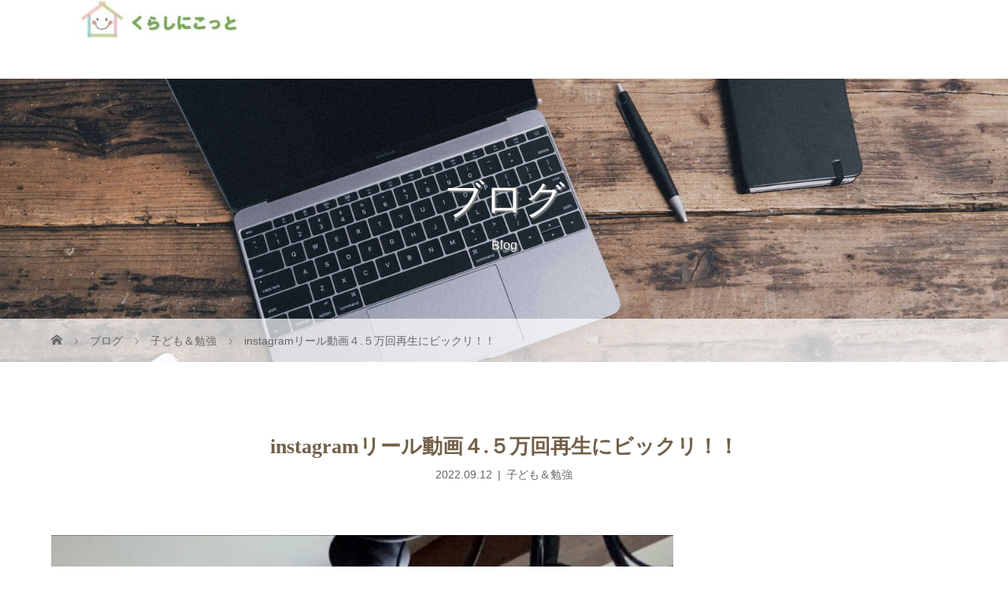

--- FILE ---
content_type: text/html; charset=UTF-8
request_url: https://kurashinikotto.com/archives/4022
body_size: 17630
content:
<!DOCTYPE html>
<html class="pc" dir="ltr" lang="ja" prefix="og: https://ogp.me/ns#">
<head prefix="og: https://ogp.me/ns# fb: https://ogp.me/ns/fb#">
<meta charset="UTF-8">
<meta name="description" content="片付けパーソナルトレーナー　しげまつえみこです。訪問・オンラインで片づけをサポートしています。">
<meta name="viewport" content="width=device-width">
<meta property="og:type" content="article">
<meta property="og:url" content="https://kurashinikotto.com/archives/4022">
<meta property="og:title" content="instagramリール動画４.５万回再生にビックリ！！ | 佐賀・福岡 整理収納｜お片付け くらしにこっと">
<meta property="og:description" content="片付けパーソナルトレーナー　しげまつえみこです。訪問・オンラインで片づけをサポートしています。">
<meta property="og:site_name" content="佐賀・福岡　整理収納｜お片付け  くらしにこっと">
<meta property="og:image" content="https://kurashinikotto.com/wp-content/uploads/2022/09/06C19815-4E28-4191-BCFA-E9EC5D7DA4A4_1_201_a-1.jpeg">
<meta property="og:image:secure_url" content="https://kurashinikotto.com/wp-content/uploads/2022/09/06C19815-4E28-4191-BCFA-E9EC5D7DA4A4_1_201_a-1.jpeg"> 
<meta property="og:image:width" content="828"> 
<meta property="og:image:height" content="1320">
<meta name="twitter:card" content="summary">
<meta name="twitter:title" content="instagramリール動画４.５万回再生にビックリ！！ | 佐賀・福岡 整理収納｜お片付け くらしにこっと">
<meta property="twitter:description" content="片付けパーソナルトレーナー　しげまつえみこです。訪問・オンラインで片づけをサポートしています。">
<meta name="twitter:image:src" content="https://kurashinikotto.com/wp-content/uploads/2022/09/06C19815-4E28-4191-BCFA-E9EC5D7DA4A4_1_201_a-1.jpeg">
<title>instagramリール動画４.５万回再生にビックリ！！ | 佐賀・福岡 整理収納｜お片付け くらしにこっと</title>
<!--[if lt IE 9]>
<script src="https://kurashinikotto.com/wp-content/themes/story_tcd041/js/html5.js"></script>
<![endif]-->
<link rel="pingback" href="https://kurashinikotto.com/xmlrpc.php">

		<!-- All in One SEO 4.9.3 - aioseo.com -->
	<meta name="robots" content="max-image-preview:large" />
	<meta name="author" content="kurashiniko"/>
	<meta name="p:domain_verify" content="8fbe7d1a156a9ef7f95d7b40c1294099" />
	<link rel="canonical" href="https://kurashinikotto.com/archives/4022" />
	<meta name="generator" content="All in One SEO (AIOSEO) 4.9.3" />

		<!-- Google tag (gtag.js) -->
<script async src="https://www.googletagmanager.com/gtag/js?id=G-X4QN1XLYS8"></script>
<script>
  window.dataLayer = window.dataLayer || [];
  function gtag(){dataLayer.push(arguments);}
  gtag('js', new Date());

  gtag('config', 'G-X4QN1XLYS8');
</script>
		<meta property="og:locale" content="ja_JP" />
		<meta property="og:site_name" content="佐賀・福岡　整理収納｜お片付け くらしにこっと" />
		<meta property="og:type" content="article" />
		<meta property="og:title" content="instagramリール動画４.５万回再生にビックリ！！ | 佐賀・福岡 整理収納｜お片付け くらしにこっと" />
		<meta property="og:url" content="https://kurashinikotto.com/archives/4022" />
		<meta property="og:image" content="https://kurashinikotto.com/wp-content/uploads/2019/11/IMG_20190523_142419_414-e1572966997599.jpg" />
		<meta property="og:image:secure_url" content="https://kurashinikotto.com/wp-content/uploads/2019/11/IMG_20190523_142419_414-e1572966997599.jpg" />
		<meta property="og:image:width" content="200" />
		<meta property="og:image:height" content="200" />
		<meta property="article:published_time" content="2022-09-12T11:10:38+00:00" />
		<meta property="article:modified_time" content="2022-09-12T11:10:38+00:00" />
		<meta name="twitter:card" content="summary" />
		<meta name="twitter:title" content="instagramリール動画４.５万回再生にビックリ！！ | 佐賀・福岡 整理収納｜お片付け くらしにこっと" />
		<meta name="twitter:image" content="https://kurashinikotto.com/wp-content/uploads/2019/11/IMG_20190523_142419_414-e1572966997599.jpg" />
		<script type="application/ld+json" class="aioseo-schema">
			{"@context":"https:\/\/schema.org","@graph":[{"@type":"Article","@id":"https:\/\/kurashinikotto.com\/archives\/4022#article","name":"instagram\u30ea\u30fc\u30eb\u52d5\u753b\uff14.\uff15\u4e07\u56de\u518d\u751f\u306b\u30d3\u30c3\u30af\u30ea\uff01\uff01 | \u4f50\u8cc0\u30fb\u798f\u5ca1 \u6574\u7406\u53ce\u7d0d\uff5c\u304a\u7247\u4ed8\u3051 \u304f\u3089\u3057\u306b\u3053\u3063\u3068","headline":"instagram\u30ea\u30fc\u30eb\u52d5\u753b\uff14.\uff15\u4e07\u56de\u518d\u751f\u306b\u30d3\u30c3\u30af\u30ea\uff01\uff01","author":{"@id":"https:\/\/kurashinikotto.com\/archives\/author\/kurashiniko#author"},"publisher":{"@id":"https:\/\/kurashinikotto.com\/#organization"},"image":{"@type":"ImageObject","url":"https:\/\/kurashinikotto.com\/wp-content\/uploads\/2022\/09\/06C19815-4E28-4191-BCFA-E9EC5D7DA4A4_1_201_a-1.jpeg","width":828,"height":1320},"datePublished":"2022-09-12T20:10:38+09:00","dateModified":"2022-09-12T20:10:38+09:00","inLanguage":"ja","mainEntityOfPage":{"@id":"https:\/\/kurashinikotto.com\/archives\/4022#webpage"},"isPartOf":{"@id":"https:\/\/kurashinikotto.com\/archives\/4022#webpage"},"articleSection":"\u5b50\u3069\u3082\uff06\u52c9\u5f37"},{"@type":"BreadcrumbList","@id":"https:\/\/kurashinikotto.com\/archives\/4022#breadcrumblist","itemListElement":[{"@type":"ListItem","@id":"https:\/\/kurashinikotto.com#listItem","position":1,"name":"Home","item":"https:\/\/kurashinikotto.com","nextItem":{"@type":"ListItem","@id":"https:\/\/kurashinikotto.com\/archives\/category\/lo#listItem","name":"\u7247\u3065\u3051"}},{"@type":"ListItem","@id":"https:\/\/kurashinikotto.com\/archives\/category\/lo#listItem","position":2,"name":"\u7247\u3065\u3051","item":"https:\/\/kurashinikotto.com\/archives\/category\/lo","nextItem":{"@type":"ListItem","@id":"https:\/\/kurashinikotto.com\/archives\/category\/lo\/kodomo#listItem","name":"\u5b50\u3069\u3082\uff06\u52c9\u5f37"},"previousItem":{"@type":"ListItem","@id":"https:\/\/kurashinikotto.com#listItem","name":"Home"}},{"@type":"ListItem","@id":"https:\/\/kurashinikotto.com\/archives\/category\/lo\/kodomo#listItem","position":3,"name":"\u5b50\u3069\u3082\uff06\u52c9\u5f37","item":"https:\/\/kurashinikotto.com\/archives\/category\/lo\/kodomo","nextItem":{"@type":"ListItem","@id":"https:\/\/kurashinikotto.com\/archives\/4022#listItem","name":"instagram\u30ea\u30fc\u30eb\u52d5\u753b\uff14.\uff15\u4e07\u56de\u518d\u751f\u306b\u30d3\u30c3\u30af\u30ea\uff01\uff01"},"previousItem":{"@type":"ListItem","@id":"https:\/\/kurashinikotto.com\/archives\/category\/lo#listItem","name":"\u7247\u3065\u3051"}},{"@type":"ListItem","@id":"https:\/\/kurashinikotto.com\/archives\/4022#listItem","position":4,"name":"instagram\u30ea\u30fc\u30eb\u52d5\u753b\uff14.\uff15\u4e07\u56de\u518d\u751f\u306b\u30d3\u30c3\u30af\u30ea\uff01\uff01","previousItem":{"@type":"ListItem","@id":"https:\/\/kurashinikotto.com\/archives\/category\/lo\/kodomo#listItem","name":"\u5b50\u3069\u3082\uff06\u52c9\u5f37"}}]},{"@type":"Organization","@id":"https:\/\/kurashinikotto.com\/#organization","name":"\u4f50\u8cc0\u30fb\u798f\u5ca1\u3000\u6574\u7406\u53ce\u7d0d\uff5c\u304a\u7247\u4ed8\u3051  \u304f\u3089\u3057\u306b\u3053\u3063\u3068","description":"\u4f50\u8cc0\u3068\u798f\u5ca1\u3092\u4e2d\u5fc3\u306b\u7247\u4ed8\u3051\u30b5\u30dd\u30fc\u30c8\u3092\u3057\u3066\u3044\u307e\u3059\u3002\u300c\u304f\u3089\u3057\u306b\u3053\u3063\u3068\u300d\u3057\u3052\u307e\u3064\u3048\u307f\u3053\u3067\u3059\u3002","url":"https:\/\/kurashinikotto.com\/","logo":{"@type":"ImageObject","url":"https:\/\/kurashinikotto.com\/wp-content\/uploads\/2019\/11\/IMG_20190523_142419_414-e1572966997599.jpg","@id":"https:\/\/kurashinikotto.com\/archives\/4022\/#organizationLogo","width":200,"height":200},"image":{"@id":"https:\/\/kurashinikotto.com\/archives\/4022\/#organizationLogo"},"sameAs":["https:\/\/www.instagram.com\/kurashi_nikotto\/","https:\/\/www.pinterest.jp\/kurashinikotto\/"]},{"@type":"Person","@id":"https:\/\/kurashinikotto.com\/archives\/author\/kurashiniko#author","url":"https:\/\/kurashinikotto.com\/archives\/author\/kurashiniko","name":"kurashiniko"},{"@type":"WebPage","@id":"https:\/\/kurashinikotto.com\/archives\/4022#webpage","url":"https:\/\/kurashinikotto.com\/archives\/4022","name":"instagram\u30ea\u30fc\u30eb\u52d5\u753b\uff14.\uff15\u4e07\u56de\u518d\u751f\u306b\u30d3\u30c3\u30af\u30ea\uff01\uff01 | \u4f50\u8cc0\u30fb\u798f\u5ca1 \u6574\u7406\u53ce\u7d0d\uff5c\u304a\u7247\u4ed8\u3051 \u304f\u3089\u3057\u306b\u3053\u3063\u3068","inLanguage":"ja","isPartOf":{"@id":"https:\/\/kurashinikotto.com\/#website"},"breadcrumb":{"@id":"https:\/\/kurashinikotto.com\/archives\/4022#breadcrumblist"},"author":{"@id":"https:\/\/kurashinikotto.com\/archives\/author\/kurashiniko#author"},"creator":{"@id":"https:\/\/kurashinikotto.com\/archives\/author\/kurashiniko#author"},"image":{"@type":"ImageObject","url":"https:\/\/kurashinikotto.com\/wp-content\/uploads\/2022\/09\/06C19815-4E28-4191-BCFA-E9EC5D7DA4A4_1_201_a-1.jpeg","@id":"https:\/\/kurashinikotto.com\/archives\/4022\/#mainImage","width":828,"height":1320},"primaryImageOfPage":{"@id":"https:\/\/kurashinikotto.com\/archives\/4022#mainImage"},"datePublished":"2022-09-12T20:10:38+09:00","dateModified":"2022-09-12T20:10:38+09:00"},{"@type":"WebSite","@id":"https:\/\/kurashinikotto.com\/#website","url":"https:\/\/kurashinikotto.com\/","name":"\u4f50\u8cc0\u30fb\u798f\u5ca1\u3000\u6574\u7406\u53ce\u7d0d\uff5c\u304a\u7247\u4ed8\u3051 \u304f\u3089\u3057\u306b\u3053\u3063\u3068","description":"\u4f50\u8cc0\u3068\u798f\u5ca1\u3092\u4e2d\u5fc3\u306b\u7247\u4ed8\u3051\u30b5\u30dd\u30fc\u30c8\u3092\u3057\u3066\u3044\u307e\u3059\u3002\u300c\u304f\u3089\u3057\u306b\u3053\u3063\u3068\u300d\u3057\u3052\u307e\u3064\u3048\u307f\u3053\u3067\u3059\u3002","inLanguage":"ja","publisher":{"@id":"https:\/\/kurashinikotto.com\/#organization"}}]}
		</script>
		<!-- All in One SEO -->

<link rel='dns-prefetch' href='//webfonts.xserver.jp' />
<link rel="alternate" type="application/rss+xml" title="佐賀・福岡　整理収納｜お片付け  くらしにこっと &raquo; instagramリール動画４.５万回再生にビックリ！！ のコメントのフィード" href="https://kurashinikotto.com/archives/4022/feed" />
<link rel="alternate" title="oEmbed (JSON)" type="application/json+oembed" href="https://kurashinikotto.com/wp-json/oembed/1.0/embed?url=https%3A%2F%2Fkurashinikotto.com%2Farchives%2F4022" />
<link rel="alternate" title="oEmbed (XML)" type="text/xml+oembed" href="https://kurashinikotto.com/wp-json/oembed/1.0/embed?url=https%3A%2F%2Fkurashinikotto.com%2Farchives%2F4022&#038;format=xml" />
		<!-- This site uses the Google Analytics by MonsterInsights plugin v9.11.1 - Using Analytics tracking - https://www.monsterinsights.com/ -->
		<!-- Note: MonsterInsights is not currently configured on this site. The site owner needs to authenticate with Google Analytics in the MonsterInsights settings panel. -->
					<!-- No tracking code set -->
				<!-- / Google Analytics by MonsterInsights -->
		<link rel="preconnect" href="https://fonts.googleapis.com">
<link rel="preconnect" href="https://fonts.gstatic.com" crossorigin>
<link href="https://fonts.googleapis.com/css2?family=Noto+Sans+JP:wght@400;600" rel="stylesheet">
<style id='wp-img-auto-sizes-contain-inline-css' type='text/css'>
img:is([sizes=auto i],[sizes^="auto," i]){contain-intrinsic-size:3000px 1500px}
/*# sourceURL=wp-img-auto-sizes-contain-inline-css */
</style>
<link rel='stylesheet' id='sbi_styles-css' href='https://kurashinikotto.com/wp-content/plugins/instagram-feed/css/sbi-styles.min.css?ver=6.10.0' type='text/css' media='all' />
<style id='wp-emoji-styles-inline-css' type='text/css'>

	img.wp-smiley, img.emoji {
		display: inline !important;
		border: none !important;
		box-shadow: none !important;
		height: 1em !important;
		width: 1em !important;
		margin: 0 0.07em !important;
		vertical-align: -0.1em !important;
		background: none !important;
		padding: 0 !important;
	}
/*# sourceURL=wp-emoji-styles-inline-css */
</style>
<style id='wp-block-library-inline-css' type='text/css'>
:root{--wp-block-synced-color:#7a00df;--wp-block-synced-color--rgb:122,0,223;--wp-bound-block-color:var(--wp-block-synced-color);--wp-editor-canvas-background:#ddd;--wp-admin-theme-color:#007cba;--wp-admin-theme-color--rgb:0,124,186;--wp-admin-theme-color-darker-10:#006ba1;--wp-admin-theme-color-darker-10--rgb:0,107,160.5;--wp-admin-theme-color-darker-20:#005a87;--wp-admin-theme-color-darker-20--rgb:0,90,135;--wp-admin-border-width-focus:2px}@media (min-resolution:192dpi){:root{--wp-admin-border-width-focus:1.5px}}.wp-element-button{cursor:pointer}:root .has-very-light-gray-background-color{background-color:#eee}:root .has-very-dark-gray-background-color{background-color:#313131}:root .has-very-light-gray-color{color:#eee}:root .has-very-dark-gray-color{color:#313131}:root .has-vivid-green-cyan-to-vivid-cyan-blue-gradient-background{background:linear-gradient(135deg,#00d084,#0693e3)}:root .has-purple-crush-gradient-background{background:linear-gradient(135deg,#34e2e4,#4721fb 50%,#ab1dfe)}:root .has-hazy-dawn-gradient-background{background:linear-gradient(135deg,#faaca8,#dad0ec)}:root .has-subdued-olive-gradient-background{background:linear-gradient(135deg,#fafae1,#67a671)}:root .has-atomic-cream-gradient-background{background:linear-gradient(135deg,#fdd79a,#004a59)}:root .has-nightshade-gradient-background{background:linear-gradient(135deg,#330968,#31cdcf)}:root .has-midnight-gradient-background{background:linear-gradient(135deg,#020381,#2874fc)}:root{--wp--preset--font-size--normal:16px;--wp--preset--font-size--huge:42px}.has-regular-font-size{font-size:1em}.has-larger-font-size{font-size:2.625em}.has-normal-font-size{font-size:var(--wp--preset--font-size--normal)}.has-huge-font-size{font-size:var(--wp--preset--font-size--huge)}.has-text-align-center{text-align:center}.has-text-align-left{text-align:left}.has-text-align-right{text-align:right}.has-fit-text{white-space:nowrap!important}#end-resizable-editor-section{display:none}.aligncenter{clear:both}.items-justified-left{justify-content:flex-start}.items-justified-center{justify-content:center}.items-justified-right{justify-content:flex-end}.items-justified-space-between{justify-content:space-between}.screen-reader-text{border:0;clip-path:inset(50%);height:1px;margin:-1px;overflow:hidden;padding:0;position:absolute;width:1px;word-wrap:normal!important}.screen-reader-text:focus{background-color:#ddd;clip-path:none;color:#444;display:block;font-size:1em;height:auto;left:5px;line-height:normal;padding:15px 23px 14px;text-decoration:none;top:5px;width:auto;z-index:100000}html :where(.has-border-color){border-style:solid}html :where([style*=border-top-color]){border-top-style:solid}html :where([style*=border-right-color]){border-right-style:solid}html :where([style*=border-bottom-color]){border-bottom-style:solid}html :where([style*=border-left-color]){border-left-style:solid}html :where([style*=border-width]){border-style:solid}html :where([style*=border-top-width]){border-top-style:solid}html :where([style*=border-right-width]){border-right-style:solid}html :where([style*=border-bottom-width]){border-bottom-style:solid}html :where([style*=border-left-width]){border-left-style:solid}html :where(img[class*=wp-image-]){height:auto;max-width:100%}:where(figure){margin:0 0 1em}html :where(.is-position-sticky){--wp-admin--admin-bar--position-offset:var(--wp-admin--admin-bar--height,0px)}@media screen and (max-width:600px){html :where(.is-position-sticky){--wp-admin--admin-bar--position-offset:0px}}

/*# sourceURL=wp-block-library-inline-css */
</style><style id='global-styles-inline-css' type='text/css'>
:root{--wp--preset--aspect-ratio--square: 1;--wp--preset--aspect-ratio--4-3: 4/3;--wp--preset--aspect-ratio--3-4: 3/4;--wp--preset--aspect-ratio--3-2: 3/2;--wp--preset--aspect-ratio--2-3: 2/3;--wp--preset--aspect-ratio--16-9: 16/9;--wp--preset--aspect-ratio--9-16: 9/16;--wp--preset--color--black: #000000;--wp--preset--color--cyan-bluish-gray: #abb8c3;--wp--preset--color--white: #ffffff;--wp--preset--color--pale-pink: #f78da7;--wp--preset--color--vivid-red: #cf2e2e;--wp--preset--color--luminous-vivid-orange: #ff6900;--wp--preset--color--luminous-vivid-amber: #fcb900;--wp--preset--color--light-green-cyan: #7bdcb5;--wp--preset--color--vivid-green-cyan: #00d084;--wp--preset--color--pale-cyan-blue: #8ed1fc;--wp--preset--color--vivid-cyan-blue: #0693e3;--wp--preset--color--vivid-purple: #9b51e0;--wp--preset--gradient--vivid-cyan-blue-to-vivid-purple: linear-gradient(135deg,rgb(6,147,227) 0%,rgb(155,81,224) 100%);--wp--preset--gradient--light-green-cyan-to-vivid-green-cyan: linear-gradient(135deg,rgb(122,220,180) 0%,rgb(0,208,130) 100%);--wp--preset--gradient--luminous-vivid-amber-to-luminous-vivid-orange: linear-gradient(135deg,rgb(252,185,0) 0%,rgb(255,105,0) 100%);--wp--preset--gradient--luminous-vivid-orange-to-vivid-red: linear-gradient(135deg,rgb(255,105,0) 0%,rgb(207,46,46) 100%);--wp--preset--gradient--very-light-gray-to-cyan-bluish-gray: linear-gradient(135deg,rgb(238,238,238) 0%,rgb(169,184,195) 100%);--wp--preset--gradient--cool-to-warm-spectrum: linear-gradient(135deg,rgb(74,234,220) 0%,rgb(151,120,209) 20%,rgb(207,42,186) 40%,rgb(238,44,130) 60%,rgb(251,105,98) 80%,rgb(254,248,76) 100%);--wp--preset--gradient--blush-light-purple: linear-gradient(135deg,rgb(255,206,236) 0%,rgb(152,150,240) 100%);--wp--preset--gradient--blush-bordeaux: linear-gradient(135deg,rgb(254,205,165) 0%,rgb(254,45,45) 50%,rgb(107,0,62) 100%);--wp--preset--gradient--luminous-dusk: linear-gradient(135deg,rgb(255,203,112) 0%,rgb(199,81,192) 50%,rgb(65,88,208) 100%);--wp--preset--gradient--pale-ocean: linear-gradient(135deg,rgb(255,245,203) 0%,rgb(182,227,212) 50%,rgb(51,167,181) 100%);--wp--preset--gradient--electric-grass: linear-gradient(135deg,rgb(202,248,128) 0%,rgb(113,206,126) 100%);--wp--preset--gradient--midnight: linear-gradient(135deg,rgb(2,3,129) 0%,rgb(40,116,252) 100%);--wp--preset--font-size--small: 13px;--wp--preset--font-size--medium: 20px;--wp--preset--font-size--large: 36px;--wp--preset--font-size--x-large: 42px;--wp--preset--spacing--20: 0.44rem;--wp--preset--spacing--30: 0.67rem;--wp--preset--spacing--40: 1rem;--wp--preset--spacing--50: 1.5rem;--wp--preset--spacing--60: 2.25rem;--wp--preset--spacing--70: 3.38rem;--wp--preset--spacing--80: 5.06rem;--wp--preset--shadow--natural: 6px 6px 9px rgba(0, 0, 0, 0.2);--wp--preset--shadow--deep: 12px 12px 50px rgba(0, 0, 0, 0.4);--wp--preset--shadow--sharp: 6px 6px 0px rgba(0, 0, 0, 0.2);--wp--preset--shadow--outlined: 6px 6px 0px -3px rgb(255, 255, 255), 6px 6px rgb(0, 0, 0);--wp--preset--shadow--crisp: 6px 6px 0px rgb(0, 0, 0);}:where(.is-layout-flex){gap: 0.5em;}:where(.is-layout-grid){gap: 0.5em;}body .is-layout-flex{display: flex;}.is-layout-flex{flex-wrap: wrap;align-items: center;}.is-layout-flex > :is(*, div){margin: 0;}body .is-layout-grid{display: grid;}.is-layout-grid > :is(*, div){margin: 0;}:where(.wp-block-columns.is-layout-flex){gap: 2em;}:where(.wp-block-columns.is-layout-grid){gap: 2em;}:where(.wp-block-post-template.is-layout-flex){gap: 1.25em;}:where(.wp-block-post-template.is-layout-grid){gap: 1.25em;}.has-black-color{color: var(--wp--preset--color--black) !important;}.has-cyan-bluish-gray-color{color: var(--wp--preset--color--cyan-bluish-gray) !important;}.has-white-color{color: var(--wp--preset--color--white) !important;}.has-pale-pink-color{color: var(--wp--preset--color--pale-pink) !important;}.has-vivid-red-color{color: var(--wp--preset--color--vivid-red) !important;}.has-luminous-vivid-orange-color{color: var(--wp--preset--color--luminous-vivid-orange) !important;}.has-luminous-vivid-amber-color{color: var(--wp--preset--color--luminous-vivid-amber) !important;}.has-light-green-cyan-color{color: var(--wp--preset--color--light-green-cyan) !important;}.has-vivid-green-cyan-color{color: var(--wp--preset--color--vivid-green-cyan) !important;}.has-pale-cyan-blue-color{color: var(--wp--preset--color--pale-cyan-blue) !important;}.has-vivid-cyan-blue-color{color: var(--wp--preset--color--vivid-cyan-blue) !important;}.has-vivid-purple-color{color: var(--wp--preset--color--vivid-purple) !important;}.has-black-background-color{background-color: var(--wp--preset--color--black) !important;}.has-cyan-bluish-gray-background-color{background-color: var(--wp--preset--color--cyan-bluish-gray) !important;}.has-white-background-color{background-color: var(--wp--preset--color--white) !important;}.has-pale-pink-background-color{background-color: var(--wp--preset--color--pale-pink) !important;}.has-vivid-red-background-color{background-color: var(--wp--preset--color--vivid-red) !important;}.has-luminous-vivid-orange-background-color{background-color: var(--wp--preset--color--luminous-vivid-orange) !important;}.has-luminous-vivid-amber-background-color{background-color: var(--wp--preset--color--luminous-vivid-amber) !important;}.has-light-green-cyan-background-color{background-color: var(--wp--preset--color--light-green-cyan) !important;}.has-vivid-green-cyan-background-color{background-color: var(--wp--preset--color--vivid-green-cyan) !important;}.has-pale-cyan-blue-background-color{background-color: var(--wp--preset--color--pale-cyan-blue) !important;}.has-vivid-cyan-blue-background-color{background-color: var(--wp--preset--color--vivid-cyan-blue) !important;}.has-vivid-purple-background-color{background-color: var(--wp--preset--color--vivid-purple) !important;}.has-black-border-color{border-color: var(--wp--preset--color--black) !important;}.has-cyan-bluish-gray-border-color{border-color: var(--wp--preset--color--cyan-bluish-gray) !important;}.has-white-border-color{border-color: var(--wp--preset--color--white) !important;}.has-pale-pink-border-color{border-color: var(--wp--preset--color--pale-pink) !important;}.has-vivid-red-border-color{border-color: var(--wp--preset--color--vivid-red) !important;}.has-luminous-vivid-orange-border-color{border-color: var(--wp--preset--color--luminous-vivid-orange) !important;}.has-luminous-vivid-amber-border-color{border-color: var(--wp--preset--color--luminous-vivid-amber) !important;}.has-light-green-cyan-border-color{border-color: var(--wp--preset--color--light-green-cyan) !important;}.has-vivid-green-cyan-border-color{border-color: var(--wp--preset--color--vivid-green-cyan) !important;}.has-pale-cyan-blue-border-color{border-color: var(--wp--preset--color--pale-cyan-blue) !important;}.has-vivid-cyan-blue-border-color{border-color: var(--wp--preset--color--vivid-cyan-blue) !important;}.has-vivid-purple-border-color{border-color: var(--wp--preset--color--vivid-purple) !important;}.has-vivid-cyan-blue-to-vivid-purple-gradient-background{background: var(--wp--preset--gradient--vivid-cyan-blue-to-vivid-purple) !important;}.has-light-green-cyan-to-vivid-green-cyan-gradient-background{background: var(--wp--preset--gradient--light-green-cyan-to-vivid-green-cyan) !important;}.has-luminous-vivid-amber-to-luminous-vivid-orange-gradient-background{background: var(--wp--preset--gradient--luminous-vivid-amber-to-luminous-vivid-orange) !important;}.has-luminous-vivid-orange-to-vivid-red-gradient-background{background: var(--wp--preset--gradient--luminous-vivid-orange-to-vivid-red) !important;}.has-very-light-gray-to-cyan-bluish-gray-gradient-background{background: var(--wp--preset--gradient--very-light-gray-to-cyan-bluish-gray) !important;}.has-cool-to-warm-spectrum-gradient-background{background: var(--wp--preset--gradient--cool-to-warm-spectrum) !important;}.has-blush-light-purple-gradient-background{background: var(--wp--preset--gradient--blush-light-purple) !important;}.has-blush-bordeaux-gradient-background{background: var(--wp--preset--gradient--blush-bordeaux) !important;}.has-luminous-dusk-gradient-background{background: var(--wp--preset--gradient--luminous-dusk) !important;}.has-pale-ocean-gradient-background{background: var(--wp--preset--gradient--pale-ocean) !important;}.has-electric-grass-gradient-background{background: var(--wp--preset--gradient--electric-grass) !important;}.has-midnight-gradient-background{background: var(--wp--preset--gradient--midnight) !important;}.has-small-font-size{font-size: var(--wp--preset--font-size--small) !important;}.has-medium-font-size{font-size: var(--wp--preset--font-size--medium) !important;}.has-large-font-size{font-size: var(--wp--preset--font-size--large) !important;}.has-x-large-font-size{font-size: var(--wp--preset--font-size--x-large) !important;}
/*# sourceURL=global-styles-inline-css */
</style>

<style id='classic-theme-styles-inline-css' type='text/css'>
/*! This file is auto-generated */
.wp-block-button__link{color:#fff;background-color:#32373c;border-radius:9999px;box-shadow:none;text-decoration:none;padding:calc(.667em + 2px) calc(1.333em + 2px);font-size:1.125em}.wp-block-file__button{background:#32373c;color:#fff;text-decoration:none}
/*# sourceURL=/wp-includes/css/classic-themes.min.css */
</style>
<link rel='stylesheet' id='dashicons-css' href='https://kurashinikotto.com/wp-includes/css/dashicons.min.css?ver=6.9' type='text/css' media='all' />
<link rel='stylesheet' id='thickbox-css' href='https://kurashinikotto.com/wp-includes/js/thickbox/thickbox.css?ver=6.9' type='text/css' media='all' />
<link rel='stylesheet' id='formzu_plugin_client-css' href='https://kurashinikotto.com/wp-content/plugins/formzu-wp/css/formzu_plugin_client.css?ver=1757723637' type='text/css' media='all' />
<link rel='stylesheet' id='story-slick-css' href='https://kurashinikotto.com/wp-content/themes/story_tcd041/css/slick.css?ver=6.9' type='text/css' media='all' />
<link rel='stylesheet' id='story-slick-theme-css' href='https://kurashinikotto.com/wp-content/themes/story_tcd041/css/slick-theme.css?ver=6.9' type='text/css' media='all' />
<link rel='stylesheet' id='story-style-css' href='https://kurashinikotto.com/wp-content/themes/story_tcd041/style.css?ver=2.1.3' type='text/css' media='all' />
<link rel='stylesheet' id='story-responsive-css' href='https://kurashinikotto.com/wp-content/themes/story_tcd041/responsive.css?ver=2.1.3' type='text/css' media='all' />
<link rel='stylesheet' id='story-footer-bar-css' href='https://kurashinikotto.com/wp-content/themes/story_tcd041/css/footer-bar.css?ver=2.1.3' type='text/css' media='all' />
<link rel='stylesheet' id='story-button-css' href='https://kurashinikotto.com/wp-content/themes/story_tcd041/css/sns-button.css?ver=2.1.3' type='text/css' media='all' />
<link rel='stylesheet' id='design-plus-css' href='https://kurashinikotto.com/wp-content/themes/story_tcd041/css/design-plus.css?ver=2.1.3' type='text/css' media='all' />
<style>:root {
  --tcd-font-type1: Arial,"Hiragino Sans","Yu Gothic Medium","Meiryo",sans-serif;
  --tcd-font-type2: "Times New Roman",Times,"Yu Mincho","游明朝","游明朝体","Hiragino Mincho Pro",serif;
  --tcd-font-type3: Palatino,"Yu Kyokasho","游教科書体","UD デジタル 教科書体 N","游明朝","游明朝体","Hiragino Mincho Pro","Meiryo",serif;
  --tcd-font-type-logo: "Noto Sans JP",sans-serif;
}</style>
<script type="text/javascript" src="https://kurashinikotto.com/wp-includes/js/jquery/jquery.min.js?ver=3.7.1" id="jquery-core-js"></script>
<script type="text/javascript" src="https://kurashinikotto.com/wp-includes/js/jquery/jquery-migrate.min.js?ver=3.4.1" id="jquery-migrate-js"></script>
<script type="text/javascript" src="//webfonts.xserver.jp/js/xserverv3.js?fadein=0&amp;ver=2.0.9" id="typesquare_std-js"></script>
<script type="text/javascript" src="https://kurashinikotto.com/wp-content/themes/story_tcd041/js/slick.min.js?ver=2.1.3" id="story-slick-js"></script>
<script type="text/javascript" src="https://kurashinikotto.com/wp-content/themes/story_tcd041/js/functions.js?ver=2.1.3" id="story-script-js"></script>
<script type="text/javascript" src="https://kurashinikotto.com/wp-content/themes/story_tcd041/js/responsive.js?ver=2.1.3" id="story-responsive-js"></script>
<link rel="https://api.w.org/" href="https://kurashinikotto.com/wp-json/" /><link rel="alternate" title="JSON" type="application/json" href="https://kurashinikotto.com/wp-json/wp/v2/posts/4022" /><link rel="EditURI" type="application/rsd+xml" title="RSD" href="https://kurashinikotto.com/xmlrpc.php?rsd" />
<meta name="generator" content="WordPress 6.9" />
<link rel='shortlink' href='https://kurashinikotto.com/?p=4022' />
<style type='text/css'>
h1,h2,h3,h1:lang(ja),h2:lang(ja),h3:lang(ja),.entry-title:lang(ja){ font-family: "ぶらっしゅ";}h4,h5,h6,h4:lang(ja),h5:lang(ja),h6:lang(ja),div.entry-meta span:lang(ja),footer.entry-footer span:lang(ja){ font-family: "ぶらっしゅ";}.hentry,.entry-content p,.post-inner.entry-content p,#comments div:lang(ja){ font-family: "じゅん 501";}strong,b,#comments .comment-author .fn:lang(ja){ font-family: "G2サンセリフ-B";}</style>
<style type="text/css">

</style>
<style>
.content02-button:hover, .button a:hover, .global-nav .sub-menu a:hover, .content02-button:hover, .footer-bar01, .copyright, .nav-links02-previous a, .nav-links02-next a, .pagetop a, #submit_comment:hover, .page-links a:hover, .page-links > span, .pw_form input[type="submit"]:hover, .post-password-form input[type="submit"]:hover, #post_pagination p, #post_pagination a:hover, .page_navi span.current, .page_navi a:hover { 
	background: #73604A; 
}
.pb_slider .slick-prev:active, .pb_slider .slick-prev:focus, .pb_slider .slick-prev:hover {
	background: #73604A url(https://kurashinikotto.com/wp-content/themes/story_tcd041/pagebuilder/assets/img/slider_arrow1.png) no-repeat 23px; 
}
.pb_slider .slick-next:active, .pb_slider .slick-next:focus, .pb_slider .slick-next:hover {
	background: #73604A url(https://kurashinikotto.com/wp-content/themes/story_tcd041/pagebuilder/assets/img/slider_arrow2.png) no-repeat 25px 23px; 
}
#comment_textarea textarea:focus, #guest_info input:focus, #comment_textarea textarea:focus { 
	border: 1px solid #73604A; 
}
.archive-title, .article01-title a, .article02-title a, .article03-title, .article03-category-item:hover, .article05-category-item:hover, .article04-title, .article05-title, .article06-title, .article06-category-item:hover, .column-layout01-title, .column-layout01-title, .column-layout02-title, .column-layout03-title, .column-layout04-title, .column-layout05-title, .column-layout02-title, .column-layout03-title, .column-layout04-title, .column-layout05-title, .content01-title, .content02-button, .content03-title, .content04-title, .footer-gallery-title, .global-nav a:hover,  .global-nav .current-menu-item > a, .headline-primary, .nav-links01-previous a:hover, .nav-links01-next a:hover, .post-title, .styled-post-list1-title:hover, .top-slider-content-inner:after, .breadcrumb a:hover, .article07-title, .post-category a:hover, .post-meta-box a:hover, .post-content a, .color_headline, .custom-html-widget a, .side_widget a:hover {
color: #73604A;
}
.content02, .gallery01_single .slick-arrow:hover, .global-nav .sub-menu a, .headline-bar, .side_widget.widget_block .wp-block-heading, .nav-links02-next a:hover, .nav-links02-previous a:hover, .pagetop a:hover, .top-slider-nav li.active a, .top-slider-nav li:hover a {
background: #C5B8A8;
}
.social-nav-item a:hover:before {
color: #C5B8A8;
}
.article01-title a:hover, .article02-title a:hover, .article03 a:hover .article03-title, .article04 a:hover .article04-title, .article07 a:hover .article07-title, .post-content a:hover, .headline-link:hover, .custom-html-widget a:hover {
	color: #1E9F15;
}
@media only screen and (max-width: 991px) {
	.copyright {
		background: #73604A;
	}
}
@media only screen and (max-width: 1200px) {
	.global-nav a, .global-nav a:hover {
		background: #C5B8A8;
	}
	.global-nav .sub-menu a {
		background: #73604A;
	}
}
.headline-font-type {
font-family: var(--tcd-font-type2);
}
.rich_font_logo { font-family: var(--tcd-font-type-logo); font-weight: bold !important;}

a:hover .thumbnail01 img, .thumbnail01 img:hover {
	-moz-transform: scale(1.2); -ms-transform: scale(1.2); -o-transform: scale(1.2); -webkit-transform: scale(1.2); transform: scale(1.2); }
.global-nav > ul > li > a {
color: #666666;
}
.article06 a:hover:before {
background: rgba(255, 255, 255, 0.9);
}
.footer-nav-wrapper:before {
background-color: rgba(159, 136, 110, 0.8);
}
</style>


</head>
<body class="wp-singular post-template-default single single-post postid-4022 single-format-standard wp-embed-responsive wp-theme-story_tcd041 font-1">
<div id="site-loader-overlay"><div id="site-loader-spinner" style="border: 3px solid rgba(115, 96, 74, .5); border-left: 3px solid #73604A;">Loading</div></div>
<div id="site_wrap">
<header class="header">
	<div class="header-bar " style="background-color: #FFFFFF; color: #666666;">
		<div class="header-bar-inner inner">
			<div class="logo logo-image"><a href="https://kurashinikotto.com/" data-label="佐賀・福岡　整理収納｜お片付け  くらしにこっと"><img class="h_logo" src="https://kurashinikotto.com/wp-content/uploads/2019/11/logo6.jpg" alt="佐賀・福岡　整理収納｜お片付け  くらしにこっと"></a></div>
						<a href="#" id="global-nav-button" class="global-nav-button"></a>
			<nav id="global-nav" class="global-nav"><ul id="menu-main" class="menu"><li id="menu-item-203" class="menu-item menu-item-type-post_type menu-item-object-page menu-item-home menu-item-203"><a href="https://kurashinikotto.com/"><span></span>Home</a></li>
<li id="menu-item-198" class="menu-item menu-item-type-post_type menu-item-object-page menu-item-198"><a href="https://kurashinikotto.com/profile"><span></span>プロフィール</a></li>
<li id="menu-item-197" class="menu-item menu-item-type-post_type menu-item-object-page menu-item-197"><a href="https://kurashinikotto.com/works"><span></span>片づけサポート</a></li>
<li id="menu-item-200" class="menu-item menu-item-type-post_type menu-item-object-page menu-item-200"><a href="https://kurashinikotto.com/fee1"><span></span>料金</a></li>
<li id="menu-item-5121" class="menu-item menu-item-type-post_type menu-item-object-page menu-item-5121"><a href="https://kurashinikotto.com/works/service-onlinelesson"><span></span>オンライン片付け体験レッスン</a></li>
<li id="menu-item-202" class="menu-item menu-item-type-post_type menu-item-object-page current_page_parent menu-item-has-children menu-item-202"><a href="https://kurashinikotto.com/blog"><span></span>Blog</a>
<ul class="sub-menu">
	<li id="menu-item-966" class="menu-item menu-item-type-taxonomy menu-item-object-category menu-item-966"><a href="https://kurashinikotto.com/archives/category/beforeafter"><span></span>before&amp;after</a></li>
	<li id="menu-item-204" class="menu-item menu-item-type-taxonomy menu-item-object-category menu-item-204"><a href="https://kurashinikotto.com/archives/category/organizer"><span></span>ライフオーガナイザーへの道</a></li>
	<li id="menu-item-205" class="menu-item menu-item-type-taxonomy menu-item-object-category menu-item-205"><a href="https://kurashinikotto.com/archives/category/storage"><span></span>収納</a></li>
	<li id="menu-item-206" class="menu-item menu-item-type-taxonomy menu-item-object-category menu-item-206"><a href="https://kurashinikotto.com/archives/category/days"><span></span>日々のこと</a></li>
	<li id="menu-item-207" class="menu-item menu-item-type-taxonomy menu-item-object-category current-post-ancestor menu-item-has-children menu-item-207"><a href="https://kurashinikotto.com/archives/category/lo"><span></span>片づけ</a>
	<ul class="sub-menu">
		<li id="menu-item-208" class="menu-item menu-item-type-taxonomy menu-item-object-category menu-item-208"><a href="https://kurashinikotto.com/archives/category/lo/lo4"><span></span>片づけ手順</a></li>
		<li id="menu-item-210" class="menu-item menu-item-type-taxonomy menu-item-object-category menu-item-210"><a href="https://kurashinikotto.com/archives/category/lo/lo2"><span></span>仕組み作り</a></li>
		<li id="menu-item-215" class="menu-item menu-item-type-taxonomy menu-item-object-category menu-item-215"><a href="https://kurashinikotto.com/archives/category/lo/lo1"><span></span>見える化</a></li>
		<li id="menu-item-419" class="menu-item menu-item-type-taxonomy menu-item-object-category menu-item-419"><a href="https://kurashinikotto.com/archives/category/lo/kaji"><span></span>家事</a></li>
		<li id="menu-item-211" class="menu-item menu-item-type-taxonomy menu-item-object-category menu-item-211"><a href="https://kurashinikotto.com/archives/category/lo/photo"><span></span>写真整理</a></li>
		<li id="menu-item-212" class="menu-item menu-item-type-taxonomy menu-item-object-category current-post-ancestor current-menu-parent current-post-parent menu-item-212"><a href="https://kurashinikotto.com/archives/category/lo/kodomo"><span></span>子ども＆勉強</a></li>
		<li id="menu-item-214" class="menu-item menu-item-type-taxonomy menu-item-object-category menu-item-214"><a href="https://kurashinikotto.com/archives/category/lo/lo5"><span></span>手放す</a></li>
		<li id="menu-item-209" class="menu-item menu-item-type-taxonomy menu-item-object-category menu-item-209"><a href="https://kurashinikotto.com/archives/category/lo/mercari"><span></span>メルカリ＆手放す</a></li>
		<li id="menu-item-216" class="menu-item menu-item-type-taxonomy menu-item-object-category menu-item-216"><a href="https://kurashinikotto.com/archives/category/lo/bousai"><span></span>防災</a></li>
		<li id="menu-item-213" class="menu-item menu-item-type-taxonomy menu-item-object-category menu-item-213"><a href="https://kurashinikotto.com/archives/category/lo/lo3"><span></span>学び</a></li>
		<li id="menu-item-1088" class="menu-item menu-item-type-taxonomy menu-item-object-category menu-item-1088"><a href="https://kurashinikotto.com/archives/category/lo/jikka"><span></span>実家</a></li>
	</ul>
</li>
</ul>
</li>
<li id="menu-item-749" class="menu-item menu-item-type-post_type menu-item-object-page menu-item-749"><a href="https://kurashinikotto.com/s34836906"><span></span>お問合せ</a></li>
</ul></nav>					</div>
	</div>
	<div class="signage" style="background-image: url(https://kurashinikotto.com/wp-content/uploads/2019/12/gori0I9A3048072102408_TP_V.jpg);">
				<div class="signage-content" style="text-shadow: 2px 2px 2px #888888">
			<div class="signage-title headline-font-type" style="color: #FFFFFF; font-size: 50px;">ブログ</div>			<p class="signage-title-sub" style="color: #FFFFFF; font-size: 16px;">Blog</p>		</div>
			</div>
	<div class="breadcrumb-wrapper">
		<ul class="breadcrumb inner" itemscope itemtype="https://schema.org/BreadcrumbList">
			<li class="home" itemprop="itemListElement" itemscope itemtype="https://schema.org/ListItem">
				<a href="https://kurashinikotto.com/" itemprop="item">
					<span itemprop="name">HOME</span>
				</a>
				<meta itemprop="position" content="1" />
			</li>
						<li itemprop="itemListElement" itemscope itemtype="https://schema.org/ListItem">
				<a href="https://kurashinikotto.com/blog" itemprop="item">
					<span itemprop="name">ブログ</span>
				</a>
				<meta itemprop="position" content="2" />
			</li>
			<li itemprop="itemListElement" itemscope itemtype="https://schema.org/ListItem">
							<a href="https://kurashinikotto.com/archives/category/lo/kodomo" itemscope itemtype="https://schema.org/Thing" itemprop="item">
					<span itemprop="name">子ども＆勉強</span>
					<meta itemprop="position" content="3" />
				</a>
						</li>
						<li class="last" itemprop="itemListElement" itemscope itemtype="https://schema.org/ListItem">
				<span itemprop="name">instagramリール動画４.５万回再生にビックリ！！</span>
				<meta itemprop="position" content="4" />
			</li>
					</ul>
	</div>
</header>
<div class="main">
	<div class="inner">
		<div class="post-header">
			<h1 class="post-title headline-font-type" style="font-size: 26px;">instagramリール動画４.５万回再生にビックリ！！</h1>
			<p class="post-meta">
				<time class="post-date" datetime="2022-09-12">2022.09.12</time><span class="post-category"><a href="https://kurashinikotto.com/archives/category/lo/kodomo" rel="category tag">子ども＆勉強</a></span>			</p>
		</div>
		<div class="clearfix flex_layout">
			<div class="primary fleft">
				<p class="post-thumbnail">
<img width="828" height="1320" src="https://kurashinikotto.com/wp-content/uploads/2022/09/06C19815-4E28-4191-BCFA-E9EC5D7DA4A4_1_201_a-1.jpeg" class="attachment-post-thumbnail size-post-thumbnail wp-post-image" alt="" decoding="async" fetchpriority="high" srcset="https://kurashinikotto.com/wp-content/uploads/2022/09/06C19815-4E28-4191-BCFA-E9EC5D7DA4A4_1_201_a-1.jpeg 828w, https://kurashinikotto.com/wp-content/uploads/2022/09/06C19815-4E28-4191-BCFA-E9EC5D7DA4A4_1_201_a-1-188x300.jpeg 188w, https://kurashinikotto.com/wp-content/uploads/2022/09/06C19815-4E28-4191-BCFA-E9EC5D7DA4A4_1_201_a-1-642x1024.jpeg 642w, https://kurashinikotto.com/wp-content/uploads/2022/09/06C19815-4E28-4191-BCFA-E9EC5D7DA4A4_1_201_a-1-768x1224.jpeg 768w" sizes="(max-width: 828px) 100vw, 828px" />				</p>
				<div class="post-content" style="font-size: 16px;">
<p><span style="font-size: 14pt;">片付けパーソナルトレーナー　しげまつえみこです。</span><br />
<span style="font-size: 14pt;">訪問・オンラインで片づけをサポートしています。（オンライン全国対応）</span><br />
<span style="font-size: 14pt;">お母さんの暮らしがラクになる工夫、仕組み作り、訪問片付け、オンライン片付けの話などをアップしていきたいと思っています。</span></p>
<p class="p1"><span style="font-size: 14pt;">先日、instagramで<br />
</span><span style="font-size: 14pt;">「ランドセルは置くだけ」<br />
</span><span style="font-size: 14pt;">というテーマで<br />
</span></p>
<p>&nbsp;</p>
<p class="p1"><span style="font-size: 14pt;">リール動画をUPしたんですが<br />
</span></p>
<p>&nbsp;</p>
<p class="p1"><strong><span style="font-size: 14pt;">４.５万回再生</span></strong><span style="font-size: 14pt;">（自分的にビックリ）</span></p>
<p>&nbsp;</p>
<p class="p1"><span style="font-size: 14pt;">SNSで棚に入れる収納を<br />
</span><span style="font-size: 14pt;">よくお見かけしますが<br />
</span><span style="font-size: 14pt;">難易度がUP</span></p>
<p>&nbsp;</p>
<p class="p1"><span style="font-size: 14pt;">どんなに立派な<br />
</span><span style="font-size: 14pt;">ランドセル収納や置き場があっても<br />
</span><span style="font-size: 14pt;">動線や置きやすさが合っていないと<br />
</span><span style="font-size: 14pt;">残念な結果になりがちです。</span></p>
<p>&nbsp;</p>
<p class="p1"><span style="font-size: 14pt;">そんな時は<br />
</span><span style="font-size: 14pt;">ハードルを下げてみてくださいね♪</span></p>
<p>&nbsp;</p>
<p class="p1"><span style="font-size: 14pt;">リール動画、ご興味のある方は<br />
</span><span style="font-size: 14pt;"><a href="https://www.instagram.com/reel/CiPmWSNI4S6/?utm_source=ig_web_copy_link">コチラ</a><br />
</span><span style="font-size: 14pt;">をチェックしてみてください！</span></p>
<p>&nbsp;</p>
<p><span style="font-size: 14pt;">フォローもよろしくお願いします♪</span></p>
<hr />
<p style="text-align: center;"><span style="font-size: 14pt;"><strong style="color: #ff0000;"><span style="color: #333300;">＼ひとり片づけを卒業して、家族も一緒にできる片付け／</span><br />
</strong></span></p>
<p style="text-align: center;"><span style="font-size: 14pt;">片づけられない原因は何？！<br />
たった<span style="color: #ff0000;">1時間</span>で解決のコツがわかる！</span></p>
<p><span style="font-size: 14pt; color: #ff0000;"><strong>「片づけオンライン体験レッスン」</strong></span></p>
<div style="text-align: center;"><span style="font-size: 14pt;">詳細は、コチラをクリック↓↓↓<br />
<a href="https://kurashinikotto.com/archives/news/online_advice_lesson"><img decoding="async" class="alignnone wp-image-3801 size-medium" src="https://kurashinikotto.com/wp-content/uploads/2021/03/オンラインで-片付け体験-300x94.png" alt="オンライン片付け" width="300" height="94" srcset="https://kurashinikotto.com/wp-content/uploads/2021/03/オンラインで-片付け体験-300x94.png 300w, https://kurashinikotto.com/wp-content/uploads/2021/03/オンラインで-片付け体験.png 640w" sizes="(max-width: 300px) 100vw, 300px" /></a></span></div>
<h3 class="style3a" style="text-align: center;"><span style="font-size: 14pt; color: #333300;"><strong>試しに体験でオンラインレッスンを受けてみる！</strong></span></h3>
<p style="text-align: center;"><span style="font-size: 14pt;">以下の内容を入力のうえ、お申込みください。<br />
<span style="color: #008000;"><strong>「お名前」</strong></span><span style="color: #008000;"><strong>「体験」</strong></span><br />
</span></p>
<p style="text-align: center;"><span style="font-size: 14pt;">ＬＩＮＥでのお申込みが簡単です！<br />
１対１でご質問、ご相談ができますよ♪<a href="https://lin.ee/nqR4K4f"><img decoding="async" class="aligncenter" src="https://scdn.line-apps.com/n/line_add_friends/btn/ja.png" alt="" width="232" height="36" border="0" /></a><a href="https://kurashinikotto.com/wp-content/uploads/2019/12/line2.png"><img loading="lazy" decoding="async" class="alignnone wp-image-721 size-thumbnail" src="https://kurashinikotto.com/wp-content/uploads/2019/12/line2-150x150.png" alt="" width="150" height="150" srcset="https://kurashinikotto.com/wp-content/uploads/2019/12/line2-150x150.png 150w, https://kurashinikotto.com/wp-content/uploads/2019/12/line2-300x300.png 300w, https://kurashinikotto.com/wp-content/uploads/2019/12/line2-280x280.png 280w, https://kurashinikotto.com/wp-content/uploads/2019/12/line2-120x120.png 120w, https://kurashinikotto.com/wp-content/uploads/2019/12/line2.png 360w" sizes="auto, (max-width: 150px) 100vw, 150px" /></a></span><br />
<span style="font-size: 14pt;">ID@230facvq</span></p>
<p style="text-align: center;"><span style="font-size: 14pt;">【メールでのお申込み・お問合せ】</span><br />
<span style="font-size: 14pt;">以下のボタンより</span><br />
<span style="font-size: 14pt;">メッセージしてくださいね。</span><br />
<span style="font-size: 14pt;"><a href="https://kurashinikotto.com/s34836906"><img loading="lazy" decoding="async" class="alignnone size-full wp-image-2023" src="https://kurashinikotto.com/wp-content/uploads/2020/07/otoiawase.png" alt="" width="300" height="100" /></a></span></p>
<hr />
<p style="text-align: center;"><span style="font-size: 14pt;">お申込みお待ちしています♫</span><br />
<span style="font-size: 14pt;"><img loading="lazy" decoding="async" class="size-thumbnail wp-image-679 aligncenter" src="https://kurashinikotto.com/wp-content/uploads/2019/12/IMG_0073-Edit-150x150.jpg" alt="" width="150" height="150" srcset="https://kurashinikotto.com/wp-content/uploads/2019/12/IMG_0073-Edit-150x150.jpg 150w, https://kurashinikotto.com/wp-content/uploads/2019/12/IMG_0073-Edit-300x300.jpg 300w, https://kurashinikotto.com/wp-content/uploads/2019/12/IMG_0073-Edit-280x280.jpg 280w, https://kurashinikotto.com/wp-content/uploads/2019/12/IMG_0073-Edit-120x120.jpg 120w" sizes="auto, (max-width: 150px) 100vw, 150px" />佐賀県神埼市在住</span><br />
<span style="font-size: 14pt;"><a href="https://39.benesse.ne.jp/style/writer/3040/">主婦雑誌「サンキュ」<br />
WEBライターなどもやっています！</a></span></p>
<p style="text-align: center;"><span style="font-size: 14pt;"><a href="https://kurashinikotto.com/profile">重松恵美子プロフィール</a></span></p>
				</div>
				<!-- banner1 -->
				<div class="single_share clearfix" id="single_share_bottom">
<div class="share-type1 share-btm">
 
	<div class="sns">
		<ul class="type1 clearfix">
			<li class="twitter">
				<a href="https://twitter.com/intent/tweet?text=instagram%E3%83%AA%E3%83%BC%E3%83%AB%E5%8B%95%E7%94%BB%EF%BC%94.%EF%BC%95%E4%B8%87%E5%9B%9E%E5%86%8D%E7%94%9F%E3%81%AB%E3%83%93%E3%83%83%E3%82%AF%E3%83%AA%EF%BC%81%EF%BC%81&url=https%3A%2F%2Fkurashinikotto.com%2Farchives%2F4022&via=&tw_p=tweetbutton&related=" onclick="javascript:window.open(this.href, '', 'menubar=no,toolbar=no,resizable=yes,scrollbars=yes,height=400,width=600');return false;"><i class="icon-twitter"></i><span class="ttl">Post</span><span class="share-count"></span></a>
			</li>
			<li class="facebook">
				<a href="//www.facebook.com/sharer/sharer.php?u=https://kurashinikotto.com/archives/4022&amp;t=instagram%E3%83%AA%E3%83%BC%E3%83%AB%E5%8B%95%E7%94%BB%EF%BC%94.%EF%BC%95%E4%B8%87%E5%9B%9E%E5%86%8D%E7%94%9F%E3%81%AB%E3%83%93%E3%83%83%E3%82%AF%E3%83%AA%EF%BC%81%EF%BC%81" class="facebook-btn-icon-link" target="blank" rel="nofollow"><i class="icon-facebook"></i><span class="ttl">Share</span><span class="share-count"></span></a>
			</li>
			<li class="hatebu">
				<a href="//b.hatena.ne.jp/add?mode=confirm&url=https%3A%2F%2Fkurashinikotto.com%2Farchives%2F4022" onclick="javascript:window.open(this.href, '', 'menubar=no,toolbar=no,resizable=yes,scrollbars=yes,height=400,width=510');return false;" ><i class="icon-hatebu"></i><span class="ttl">Hatena</span><span class="share-count"></span></a>
			</li>
  <li class="line_button">
   <a aria-label="Lline" href="http://line.me/R/msg/text/?instagram%E3%83%AA%E3%83%BC%E3%83%AB%E5%8B%95%E7%94%BB%EF%BC%94.%EF%BC%95%E4%B8%87%E5%9B%9E%E5%86%8D%E7%94%9F%E3%81%AB%E3%83%93%E3%83%83%E3%82%AF%E3%83%AA%EF%BC%81%EF%BC%81https%3A%2F%2Fkurashinikotto.com%2Farchives%2F4022"><span class="ttl">LINE</span></a>
  </li>
			<li class="rss">
				<a href="https://kurashinikotto.com/feed" target="blank"><i class="icon-rss"></i><span class="ttl">RSS</span></a>
			</li>
			<li class="feedly">
				<a href="//feedly.com/index.html#subscription/feed/https://kurashinikotto.com/feed" target="blank"><i class="icon-feedly"></i><span class="ttl">feedly</span><span class="share-count"></span></a>
			</li>
			<li class="pinterest">
				<a rel="nofollow" target="_blank" href="https://www.pinterest.com/pin/create/button/?url=https%3A%2F%2Fkurashinikotto.com%2Farchives%2F4022&media=https://kurashinikotto.com/wp-content/uploads/2022/09/06C19815-4E28-4191-BCFA-E9EC5D7DA4A4_1_201_a-1.jpeg&description=instagram%E3%83%AA%E3%83%BC%E3%83%AB%E5%8B%95%E7%94%BB%EF%BC%94.%EF%BC%95%E4%B8%87%E5%9B%9E%E5%86%8D%E7%94%9F%E3%81%AB%E3%83%93%E3%83%83%E3%82%AF%E3%83%AA%EF%BC%81%EF%BC%81" data-pin-do="buttonPin" data-pin-custom="true"><i class="icon-pinterest"></i><span class="ttl">Pin&nbsp;it</span></a>
			</li>
    <li class="note_button">
   <a href="https://note.com/intent/post?url=https%3A%2F%2Fkurashinikotto.com%2Farchives%2F4022"><span class="ttl">note</span></a>
  </li>
  		</ul>
	</div>
</div>
				</div>
				<ul class="post-meta-box clearfix">
					<li class="post-meta-box-item post-meta-box-category"><a href="https://kurashinikotto.com/archives/category/lo/kodomo" rel="category tag">子ども＆勉強</a></li>
				</ul>
				<ul class="nav-links01 headline-font-type clearfix">
					<li class="nav-links01-previous">
						<a href="https://kurashinikotto.com/archives/3990">片付けの順番、知らずに突っ走ってない？リバウンドの原因は「段取りの悪さ」でした！</a>
					</li>
					<li class="nav-links01-next">
						<a href="https://kurashinikotto.com/archives/4052">子ども服の衣替え！10分で完了する３つのステップとは？</a>
					</li>
				</ul>
				<!-- banner2 -->
				<div id="single_banner_area_bottom" class="clearfix">
						<div class="single_banner single_banner_left">
    						<a href="https://kurashinikotto.com/archives/news/online_advice" target="_blank"><img src="<br />
<b>Warning</b>:  Trying to access array offset on false in <b>/home/kurashiniko/kurashinikotto.com/public_html/wp-content/themes/story_tcd041/single.php</b> on line <b>221</b><br />
" alt=""></a>
						</div>
						<div class="single_banner single_banner_right">
    						<a href="https://onl.sc/j4WmTF3" target="_blank"><img src="https://kurashinikotto.com/wp-content/uploads/2023/07/Beige-Minimal-Photocentric-Study-Tips-Pinterest-Pin-300-×-200-px-300-×-250-px.png" alt=""></a>
   						</div>
					</div><!-- END #single_banner_area_bottom -->
				<section>
					<h2 class="headline-bar">関連記事</h2>
					<div class="flex flex-wrap">
						<article class="article01 clearfix">
							<a class="article01-thumbnail thumbnail01" href="https://kurashinikotto.com/archives/1188">
<img width="280" height="280" src="https://kurashinikotto.com/wp-content/uploads/2020/03/1AB237FB-C201-4BE0-BDC1-541235E4A6EC-280x280.jpeg" class="attachment-size1 size-size1 wp-post-image" alt="" decoding="async" loading="lazy" srcset="https://kurashinikotto.com/wp-content/uploads/2020/03/1AB237FB-C201-4BE0-BDC1-541235E4A6EC-280x280.jpeg 280w, https://kurashinikotto.com/wp-content/uploads/2020/03/1AB237FB-C201-4BE0-BDC1-541235E4A6EC-150x150.jpeg 150w, https://kurashinikotto.com/wp-content/uploads/2020/03/1AB237FB-C201-4BE0-BDC1-541235E4A6EC-300x300.jpeg 300w, https://kurashinikotto.com/wp-content/uploads/2020/03/1AB237FB-C201-4BE0-BDC1-541235E4A6EC-120x120.jpeg 120w" sizes="auto, (max-width: 280px) 100vw, 280px" />							</a>
							<h3 class="article01-title headline-font-type">
								<a href="https://kurashinikotto.com/archives/1188">臨時休校中の昼食とその後の過ごし方</a>
							</h3>
						</article>
						<article class="article01 clearfix">
							<a class="article01-thumbnail thumbnail01" href="https://kurashinikotto.com/archives/1157">
<img width="280" height="280" src="https://kurashinikotto.com/wp-content/uploads/2020/03/59ABB183-E946-4697-9BA0-BAD4E9ECFA87-280x280.jpeg" class="attachment-size1 size-size1 wp-post-image" alt="" decoding="async" loading="lazy" srcset="https://kurashinikotto.com/wp-content/uploads/2020/03/59ABB183-E946-4697-9BA0-BAD4E9ECFA87-280x280.jpeg 280w, https://kurashinikotto.com/wp-content/uploads/2020/03/59ABB183-E946-4697-9BA0-BAD4E9ECFA87-150x150.jpeg 150w, https://kurashinikotto.com/wp-content/uploads/2020/03/59ABB183-E946-4697-9BA0-BAD4E9ECFA87-300x300.jpeg 300w, https://kurashinikotto.com/wp-content/uploads/2020/03/59ABB183-E946-4697-9BA0-BAD4E9ECFA87-120x120.jpeg 120w" sizes="auto, (max-width: 280px) 100vw, 280px" />							</a>
							<h3 class="article01-title headline-font-type">
								<a href="https://kurashinikotto.com/archives/1157">臨時休校中の過ごし方</a>
							</h3>
						</article>
						<article class="article01 clearfix">
							<a class="article01-thumbnail thumbnail01" href="https://kurashinikotto.com/archives/310">
<img width="280" height="280" src="https://kurashinikotto.com/wp-content/uploads/2019/11/IMG_20191027_183200_626-280x280.jpg" class="attachment-size1 size-size1 wp-post-image" alt="" decoding="async" loading="lazy" srcset="https://kurashinikotto.com/wp-content/uploads/2019/11/IMG_20191027_183200_626-280x280.jpg 280w, https://kurashinikotto.com/wp-content/uploads/2019/11/IMG_20191027_183200_626-150x150.jpg 150w, https://kurashinikotto.com/wp-content/uploads/2019/11/IMG_20191027_183200_626-300x300.jpg 300w, https://kurashinikotto.com/wp-content/uploads/2019/11/IMG_20191027_183200_626-768x768.jpg 768w, https://kurashinikotto.com/wp-content/uploads/2019/11/IMG_20191027_183200_626-1024x1024.jpg 1024w, https://kurashinikotto.com/wp-content/uploads/2019/11/IMG_20191027_183200_626-120x120.jpg 120w, https://kurashinikotto.com/wp-content/uploads/2019/11/IMG_20191027_183200_626.jpg 1080w" sizes="auto, (max-width: 280px) 100vw, 280px" />							</a>
							<h3 class="article01-title headline-font-type">
								<a href="https://kurashinikotto.com/archives/310">【子どものお片付け】折り紙・シール・お絵...</a>
							</h3>
						</article>
						<article class="article01 clearfix">
							<a class="article01-thumbnail thumbnail01" href="https://kurashinikotto.com/archives/4052">
<img width="280" height="280" src="https://kurashinikotto.com/wp-content/uploads/2022/10/HPアイキャッチ画像-280x280.png" class="attachment-size1 size-size1 wp-post-image" alt="" decoding="async" loading="lazy" srcset="https://kurashinikotto.com/wp-content/uploads/2022/10/HPアイキャッチ画像-280x280.png 280w, https://kurashinikotto.com/wp-content/uploads/2022/10/HPアイキャッチ画像-300x300.png 300w, https://kurashinikotto.com/wp-content/uploads/2022/10/HPアイキャッチ画像-1024x1024.png 1024w, https://kurashinikotto.com/wp-content/uploads/2022/10/HPアイキャッチ画像-150x150.png 150w, https://kurashinikotto.com/wp-content/uploads/2022/10/HPアイキャッチ画像-768x768.png 768w, https://kurashinikotto.com/wp-content/uploads/2022/10/HPアイキャッチ画像-120x120.png 120w, https://kurashinikotto.com/wp-content/uploads/2022/10/HPアイキャッチ画像.png 1080w" sizes="auto, (max-width: 280px) 100vw, 280px" />							</a>
							<h3 class="article01-title headline-font-type">
								<a href="https://kurashinikotto.com/archives/4052">子ども服の衣替え！10分で完了する３つの...</a>
							</h3>
						</article>
						<article class="article01 clearfix">
							<a class="article01-thumbnail thumbnail01" href="https://kurashinikotto.com/archives/306">
<img width="280" height="280" src="https://kurashinikotto.com/wp-content/uploads/2019/11/IMG_20191008_163710_339-280x280.jpg" class="attachment-size1 size-size1 wp-post-image" alt="" decoding="async" loading="lazy" srcset="https://kurashinikotto.com/wp-content/uploads/2019/11/IMG_20191008_163710_339-280x280.jpg 280w, https://kurashinikotto.com/wp-content/uploads/2019/11/IMG_20191008_163710_339-150x150.jpg 150w, https://kurashinikotto.com/wp-content/uploads/2019/11/IMG_20191008_163710_339-300x300.jpg 300w, https://kurashinikotto.com/wp-content/uploads/2019/11/IMG_20191008_163710_339-768x768.jpg 768w, https://kurashinikotto.com/wp-content/uploads/2019/11/IMG_20191008_163710_339-1024x1024.jpg 1024w, https://kurashinikotto.com/wp-content/uploads/2019/11/IMG_20191008_163710_339-120x120.jpg 120w, https://kurashinikotto.com/wp-content/uploads/2019/11/IMG_20191008_163710_339.jpg 1080w" sizes="auto, (max-width: 280px) 100vw, 280px" />							</a>
							<h3 class="article01-title headline-font-type">
								<a href="https://kurashinikotto.com/archives/306">リビング学習</a>
							</h3>
						</article>
						<article class="article01 clearfix">
							<a class="article01-thumbnail thumbnail01" href="https://kurashinikotto.com/archives/5949">
<img width="280" height="280" src="https://kurashinikotto.com/wp-content/uploads/2025/03/22370435_s-280x280.jpg" class="attachment-size1 size-size1 wp-post-image" alt="" decoding="async" loading="lazy" srcset="https://kurashinikotto.com/wp-content/uploads/2025/03/22370435_s-280x280.jpg 280w, https://kurashinikotto.com/wp-content/uploads/2025/03/22370435_s-150x150.jpg 150w, https://kurashinikotto.com/wp-content/uploads/2025/03/22370435_s-300x300.jpg 300w, https://kurashinikotto.com/wp-content/uploads/2025/03/22370435_s-120x120.jpg 120w" sizes="auto, (max-width: 280px) 100vw, 280px" />							</a>
							<h3 class="article01-title headline-font-type">
								<a href="https://kurashinikotto.com/archives/5949">【お客様の声】片付け苦手なお母さんが子供...</a>
							</h3>
						</article>
						<article class="article01 clearfix">
							<a class="article01-thumbnail thumbnail01" href="https://kurashinikotto.com/archives/145">
<img width="280" height="280" src="https://kurashinikotto.com/wp-content/uploads/2019/11/IMG_20190730_220543_722-280x280.jpg" class="attachment-size1 size-size1 wp-post-image" alt="" decoding="async" loading="lazy" srcset="https://kurashinikotto.com/wp-content/uploads/2019/11/IMG_20190730_220543_722-280x280.jpg 280w, https://kurashinikotto.com/wp-content/uploads/2019/11/IMG_20190730_220543_722-150x150.jpg 150w, https://kurashinikotto.com/wp-content/uploads/2019/11/IMG_20190730_220543_722-300x300.jpg 300w, https://kurashinikotto.com/wp-content/uploads/2019/11/IMG_20190730_220543_722-768x768.jpg 768w, https://kurashinikotto.com/wp-content/uploads/2019/11/IMG_20190730_220543_722-1024x1024.jpg 1024w, https://kurashinikotto.com/wp-content/uploads/2019/11/IMG_20190730_220543_722-120x120.jpg 120w, https://kurashinikotto.com/wp-content/uploads/2019/11/IMG_20190730_220543_722.jpg 1080w" sizes="auto, (max-width: 280px) 100vw, 280px" />							</a>
							<h3 class="article01-title headline-font-type">
								<a href="https://kurashinikotto.com/archives/145">宿題の残りを『見える化』！その後は？</a>
							</h3>
						</article>
						<article class="article01 clearfix">
							<a class="article01-thumbnail thumbnail01" href="https://kurashinikotto.com/archives/6186">
<img width="280" height="280" src="https://kurashinikotto.com/wp-content/uploads/2025/04/ピンク　白　女性　マーケティング　記事　Instagram投稿　縦長のコピー-1-280x280.jpg" class="attachment-size1 size-size1 wp-post-image" alt="" decoding="async" loading="lazy" srcset="https://kurashinikotto.com/wp-content/uploads/2025/04/ピンク　白　女性　マーケティング　記事　Instagram投稿　縦長のコピー-1-280x280.jpg 280w, https://kurashinikotto.com/wp-content/uploads/2025/04/ピンク　白　女性　マーケティング　記事　Instagram投稿　縦長のコピー-1-150x150.jpg 150w, https://kurashinikotto.com/wp-content/uploads/2025/04/ピンク　白　女性　マーケティング　記事　Instagram投稿　縦長のコピー-1-300x300.jpg 300w, https://kurashinikotto.com/wp-content/uploads/2025/04/ピンク　白　女性　マーケティング　記事　Instagram投稿　縦長のコピー-1-120x120.jpg 120w" sizes="auto, (max-width: 280px) 100vw, 280px" />							</a>
							<h3 class="article01-title headline-font-type">
								<a href="https://kurashinikotto.com/archives/6186">片付けられない人へ！押入れ収納でもう探さ...</a>
							</h3>
						</article>
					</div>
				</section>
			</div>
		<div class="secondary fright">
<div class="side_widget clearfix widget_text" id="text-5">
			<div class="textwidget"><p>&nbsp;</p>
<p><a href="https://lin.ee/nqR4K4f"><img loading="lazy" decoding="async" class="alignnone size-medium wp-image-4294" src="https://kurashinikotto.com/wp-content/uploads/2023/02/インスタグラム投稿-1000-×-1500-px-1080-×-1350-px-2-240x300.png" alt="" width="240" height="300" srcset="https://kurashinikotto.com/wp-content/uploads/2023/02/インスタグラム投稿-1000-×-1500-px-1080-×-1350-px-2-240x300.png 240w, https://kurashinikotto.com/wp-content/uploads/2023/02/インスタグラム投稿-1000-×-1500-px-1080-×-1350-px-2-819x1024.png 819w, https://kurashinikotto.com/wp-content/uploads/2023/02/インスタグラム投稿-1000-×-1500-px-1080-×-1350-px-2-768x960.png 768w, https://kurashinikotto.com/wp-content/uploads/2023/02/インスタグラム投稿-1000-×-1500-px-1080-×-1350-px-2.png 1080w" sizes="auto, (max-width: 240px) 100vw, 240px" /></a></p>
<p>&nbsp;</p>
<p>&nbsp;</p>
</div>
		</div>
<div class="side_widget clearfix widget_text" id="text-11">
			<div class="textwidget"><p>こちらをクリック↓</p>
<p><a href="https://lin.ee/nqR4K4f"><img loading="lazy" decoding="async" class="alignnone size-full wp-image-720" src="https://kurashinikotto.com/wp-content/uploads/2019/12/line.png" alt="" width="232" height="72" /></a></p>
<p>&nbsp;</p>
</div>
		</div>
<div class="side_widget clearfix widget_text" id="text-3">
			<div class="textwidget"><p>&nbsp;</p>
<p><a href="https://www.instagram.com/kurashi_nikotto/"><img loading="lazy" decoding="async" class="alignnone size-full wp-image-5055" src="https://kurashinikotto.com/wp-content/uploads/2023/07/名称未設定のデザイン-22.png" alt="" width="300" height="100" /></a></p>
<p>&nbsp;</p>
</div>
		</div>
<div class="widget_text side_widget clearfix widget_custom_html" id="custom_html-2">
<div class="textwidget custom-html-widget">
<div id="sb_instagram"  class="sbi sbi_mob_col_1 sbi_tab_col_2 sbi_col_4" style="padding-bottom: 10px; width: 100%;"	 data-feedid="*1"  data-res="auto" data-cols="4" data-colsmobile="1" data-colstablet="2" data-num="20" data-nummobile="" data-item-padding="5"	 data-shortcode-atts="{}"  data-postid="4022" data-locatornonce="ba6f54cc25" data-imageaspectratio="1:1" data-sbi-flags="favorLocal">
	
	<div id="sbi_images"  style="gap: 10px;">
			</div>

	<div id="sbi_load" >

	
	
</div>
		<span class="sbi_resized_image_data" data-feed-id="*1"
		  data-resized="[]">
	</span>
	</div>

</div></div>
<div class="widget_text side_widget clearfix widget_custom_html" id="custom_html-3">
<div class="textwidget custom-html-widget"><div id="fb-root"></div>
<script async defer crossorigin="anonymous" src="https://connect.facebook.net/ja_JP/sdk.js#xfbml=1&version=v6.0"></script>
<div class="fb-page" data-href="https://www.facebook.com/&#x304f;&#x3089;&#x3057;&#x306b;&#x3053;&#x3063;&#x3068;-108484800692743/" data-tabs="timeline" data-width="" data-height="" data-small-header="true" data-adapt-container-width="true" data-hide-cover="false" data-show-facepile="true"><blockquote cite="https://www.facebook.com/&#x304f;&#x3089;&#x3057;&#x306b;&#x3053;&#x3063;&#x3068;-108484800692743/" class="fb-xfbml-parse-ignore"><a href="https://www.facebook.com/&#x304f;&#x3089;&#x3057;&#x306b;&#x3053;&#x3063;&#x3068;-108484800692743/">くらしにこっと</a></blockquote></div>
</div></div>
		</div>
		</div>
	</div>
</div>
<footer class="footer footer__type1">
	<section class="footer-gallery">
		<div class="footer-gallery-title headline-font-type" style="font-size: 40px;"></div>
		<div class="footer-gallery-slider">
		</div>
	</section>
	<div class="footer-nav-wrapper" style="background-image: url(https://kurashinikotto.com/wp-content/uploads/2019/12/IMG_20180420_131800_343-scaled.jpg);">
		<div class="footer-nav inner">
			<div class="footer-nav-inner">
<div class="footer-widget clearfix widget_nav_menu" id="nav_menu-2">
<div class="menu-%e3%83%95%e3%83%83%e3%82%bf%e3%83%bc%ef%bc%91-container"><ul id="menu-%e3%83%95%e3%83%83%e3%82%bf%e3%83%bc%ef%bc%91" class="menu"><li id="menu-item-1013" class="menu-item menu-item-type-post_type menu-item-object-page menu-item-home menu-item-1013"><a href="https://kurashinikotto.com/">Home</a></li>
<li id="menu-item-1019" class="menu-item menu-item-type-post_type menu-item-object-page menu-item-1019"><a href="https://kurashinikotto.com/profile">プロフィール</a></li>
<li id="menu-item-1020" class="menu-item menu-item-type-post_type menu-item-object-page menu-item-1020"><a href="https://kurashinikotto.com/s34836906">お問合せ</a></li>
</ul></div></div>
<div class="footer-widget clearfix widget_nav_menu" id="nav_menu-3">
<div class="menu-%e3%83%95%e3%83%83%e3%82%bf%e3%83%bc2-container"><ul id="menu-%e3%83%95%e3%83%83%e3%82%bf%e3%83%bc2" class="menu"><li id="menu-item-1021" class="menu-item menu-item-type-post_type menu-item-object-page menu-item-1021"><a href="https://kurashinikotto.com/works">片づけサポート</a></li>
<li id="menu-item-1022" class="menu-item menu-item-type-post_type menu-item-object-page menu-item-1022"><a href="https://kurashinikotto.com/fee1">料金</a></li>
</ul></div></div>
<div class="footer-widget clearfix widget_nav_menu" id="nav_menu-4">
<div class="menu-%e3%83%95%e3%83%83%e3%82%bf%e3%83%bc-container"><ul id="menu-%e3%83%95%e3%83%83%e3%82%bf%e3%83%bc" class="menu"><li id="menu-item-988" class="menu-item menu-item-type-post_type menu-item-object-page menu-item-988"><a href="https://kurashinikotto.com/privacy">個人情報保護方針</a></li>
<li id="menu-item-987" class="menu-item menu-item-type-post_type menu-item-object-page menu-item-987"><a href="https://kurashinikotto.com/tokutei">特定商取引法に基づく表示</a></li>
<li id="menu-item-1023" class="menu-item menu-item-type-post_type menu-item-object-page menu-item-1023"><a href="https://kurashinikotto.com/hpmap">サイトマップ</a></li>
</ul></div></div>
			</div>
		</div>
	</div>
	<div class="footer-content inner">
		<div class="footer-logo footer-logo-text" style="font-size: 26px;"><a class="rich_font_logo" href="https://kurashinikotto.com/">佐賀・福岡　整理収納｜お片付け  くらしにこっと</a></div>
		<p class="align1"></p>
	</div>
	<div class="footer-bar01">
		<div class="footer-bar01-inner">
			<ul class="social-nav">
				<li class="social-nav-rss social-nav-item"><a href="https://kurashinikotto.com/feed" target="_blank"></a></li>
			</ul>
			<p class="copyright"><small>Copyright &copy; 佐賀・福岡　整理収納｜お片付け  くらしにこっと. All rights reserved.</small></p>
			<div id="pagetop" class="pagetop">
				<a href="#"></a>
			</div>
		</div>
	</div>
</footer>
 
</div>
<script type="speculationrules">
{"prefetch":[{"source":"document","where":{"and":[{"href_matches":"/*"},{"not":{"href_matches":["/wp-*.php","/wp-admin/*","/wp-content/uploads/*","/wp-content/*","/wp-content/plugins/*","/wp-content/themes/story_tcd041/*","/*\\?(.+)"]}},{"not":{"selector_matches":"a[rel~=\"nofollow\"]"}},{"not":{"selector_matches":".no-prefetch, .no-prefetch a"}}]},"eagerness":"conservative"}]}
</script>
<!-- Instagram Feed JS -->
<script type="text/javascript">
var sbiajaxurl = "https://kurashinikotto.com/wp-admin/admin-ajax.php";
</script>
<script type="text/javascript" id="thickbox-js-extra">
/* <![CDATA[ */
var thickboxL10n = {"next":"\u6b21\u3078 \u003E","prev":"\u003C \u524d\u3078","image":"\u753b\u50cf","of":"/","close":"\u9589\u3058\u308b","noiframes":"\u3053\u306e\u6a5f\u80fd\u3067\u306f iframe \u304c\u5fc5\u8981\u3067\u3059\u3002\u73fe\u5728 iframe \u3092\u7121\u52b9\u5316\u3057\u3066\u3044\u308b\u304b\u3001\u5bfe\u5fdc\u3057\u3066\u3044\u306a\u3044\u30d6\u30e9\u30a6\u30b6\u30fc\u3092\u4f7f\u3063\u3066\u3044\u308b\u3088\u3046\u3067\u3059\u3002","loadingAnimation":"https://kurashinikotto.com/wp-includes/js/thickbox/loadingAnimation.gif"};
//# sourceURL=thickbox-js-extra
/* ]]> */
</script>
<script type="text/javascript" src="https://kurashinikotto.com/wp-includes/js/thickbox/thickbox.js?ver=3.1-20121105" id="thickbox-js"></script>
<script type="text/javascript" src="https://kurashinikotto.com/wp-content/plugins/formzu-wp/js/trim_formzu_fixed_widget_layer.js?ver=1757723637" id="trim_formzu_fixed_widget_layer-js"></script>
<script type="text/javascript" src="https://kurashinikotto.com/wp-content/plugins/formzu-wp/js/formzu_resize_thickbox.js?ver=1757723637" id="formzu_resize_thickbox-js"></script>
<script type="text/javascript" src="https://kurashinikotto.com/wp-content/themes/story_tcd041/js/comment.js?ver=2.1.3" id="comment-js"></script>
<script type="text/javascript" src="https://kurashinikotto.com/wp-content/themes/story_tcd041/js/footer-bar.js?ver=2.1.3" id="story-footer-bar-js"></script>
<script type="text/javascript" id="sbi_scripts-js-extra">
/* <![CDATA[ */
var sb_instagram_js_options = {"font_method":"svg","resized_url":"https://kurashinikotto.com/wp-content/uploads/sb-instagram-feed-images/","placeholder":"https://kurashinikotto.com/wp-content/plugins/instagram-feed/img/placeholder.png","ajax_url":"https://kurashinikotto.com/wp-admin/admin-ajax.php"};
//# sourceURL=sbi_scripts-js-extra
/* ]]> */
</script>
<script type="text/javascript" src="https://kurashinikotto.com/wp-content/plugins/instagram-feed/js/sbi-scripts.min.js?ver=6.10.0" id="sbi_scripts-js"></script>
<script id="wp-emoji-settings" type="application/json">
{"baseUrl":"https://s.w.org/images/core/emoji/17.0.2/72x72/","ext":".png","svgUrl":"https://s.w.org/images/core/emoji/17.0.2/svg/","svgExt":".svg","source":{"concatemoji":"https://kurashinikotto.com/wp-includes/js/wp-emoji-release.min.js?ver=6.9"}}
</script>
<script type="module">
/* <![CDATA[ */
/*! This file is auto-generated */
const a=JSON.parse(document.getElementById("wp-emoji-settings").textContent),o=(window._wpemojiSettings=a,"wpEmojiSettingsSupports"),s=["flag","emoji"];function i(e){try{var t={supportTests:e,timestamp:(new Date).valueOf()};sessionStorage.setItem(o,JSON.stringify(t))}catch(e){}}function c(e,t,n){e.clearRect(0,0,e.canvas.width,e.canvas.height),e.fillText(t,0,0);t=new Uint32Array(e.getImageData(0,0,e.canvas.width,e.canvas.height).data);e.clearRect(0,0,e.canvas.width,e.canvas.height),e.fillText(n,0,0);const a=new Uint32Array(e.getImageData(0,0,e.canvas.width,e.canvas.height).data);return t.every((e,t)=>e===a[t])}function p(e,t){e.clearRect(0,0,e.canvas.width,e.canvas.height),e.fillText(t,0,0);var n=e.getImageData(16,16,1,1);for(let e=0;e<n.data.length;e++)if(0!==n.data[e])return!1;return!0}function u(e,t,n,a){switch(t){case"flag":return n(e,"\ud83c\udff3\ufe0f\u200d\u26a7\ufe0f","\ud83c\udff3\ufe0f\u200b\u26a7\ufe0f")?!1:!n(e,"\ud83c\udde8\ud83c\uddf6","\ud83c\udde8\u200b\ud83c\uddf6")&&!n(e,"\ud83c\udff4\udb40\udc67\udb40\udc62\udb40\udc65\udb40\udc6e\udb40\udc67\udb40\udc7f","\ud83c\udff4\u200b\udb40\udc67\u200b\udb40\udc62\u200b\udb40\udc65\u200b\udb40\udc6e\u200b\udb40\udc67\u200b\udb40\udc7f");case"emoji":return!a(e,"\ud83e\u1fac8")}return!1}function f(e,t,n,a){let r;const o=(r="undefined"!=typeof WorkerGlobalScope&&self instanceof WorkerGlobalScope?new OffscreenCanvas(300,150):document.createElement("canvas")).getContext("2d",{willReadFrequently:!0}),s=(o.textBaseline="top",o.font="600 32px Arial",{});return e.forEach(e=>{s[e]=t(o,e,n,a)}),s}function r(e){var t=document.createElement("script");t.src=e,t.defer=!0,document.head.appendChild(t)}a.supports={everything:!0,everythingExceptFlag:!0},new Promise(t=>{let n=function(){try{var e=JSON.parse(sessionStorage.getItem(o));if("object"==typeof e&&"number"==typeof e.timestamp&&(new Date).valueOf()<e.timestamp+604800&&"object"==typeof e.supportTests)return e.supportTests}catch(e){}return null}();if(!n){if("undefined"!=typeof Worker&&"undefined"!=typeof OffscreenCanvas&&"undefined"!=typeof URL&&URL.createObjectURL&&"undefined"!=typeof Blob)try{var e="postMessage("+f.toString()+"("+[JSON.stringify(s),u.toString(),c.toString(),p.toString()].join(",")+"));",a=new Blob([e],{type:"text/javascript"});const r=new Worker(URL.createObjectURL(a),{name:"wpTestEmojiSupports"});return void(r.onmessage=e=>{i(n=e.data),r.terminate(),t(n)})}catch(e){}i(n=f(s,u,c,p))}t(n)}).then(e=>{for(const n in e)a.supports[n]=e[n],a.supports.everything=a.supports.everything&&a.supports[n],"flag"!==n&&(a.supports.everythingExceptFlag=a.supports.everythingExceptFlag&&a.supports[n]);var t;a.supports.everythingExceptFlag=a.supports.everythingExceptFlag&&!a.supports.flag,a.supports.everything||((t=a.source||{}).concatemoji?r(t.concatemoji):t.wpemoji&&t.twemoji&&(r(t.twemoji),r(t.wpemoji)))});
//# sourceURL=https://kurashinikotto.com/wp-includes/js/wp-emoji-loader.min.js
/* ]]> */
</script>
<script>
jQuery(function(){
jQuery(document).ready(function($){
	$(window).load(function() {
    	$("#site-loader-spinner").delay(600).fadeOut(400);
    	$("#site-loader-overlay").delay(900).fadeOut(800);
    	$("#site-wrap").css("display", "block");
	});
	$(function() {
		setTimeout(function(){
    		$("#site-loader-spinner").delay(600).fadeOut(400);
    	$("#site-loader-overlay").delay(900).fadeOut(800);
    		$("#site-wrap").css("display", "block");
    	}, 3000);
	});
});
jQuery(".footer-gallery-slider").slick({
 
		autoplay: true,
		draggable: true,
		infinite: true,
		arrows: false,
		slidesToShow: 4,
		responsive: [
    		{
     			breakpoint: 992,
      			settings: {
        			slidesToShow: 3
    			}
    		},
    		{
     			breakpoint: 768,
      			settings: {
        			slidesToShow: 2
      			}
    		}
  		]
	});
});
</script>
</body>
</html>
